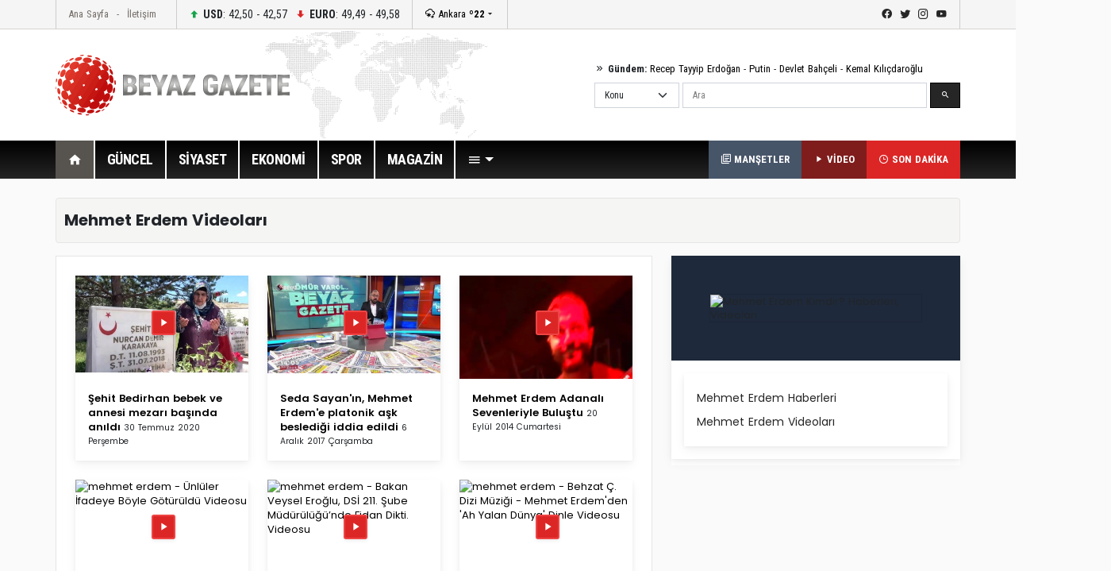

--- FILE ---
content_type: text/html; Charset=utf-8
request_url: https://beyazgazete.com/sayfa/mehmet-erdem-20280/video/
body_size: 8839
content:
<!DOCTYPE html PUBLIC "-//W3C//DTD XHTML 1.0 Transitional//EN" "https://www.w3.org/TR/xhtml1/DTD/xhtml1-transitional.dtd">
<html xmlns="https://www.w3.org/1999/xhtml">
<head>
<title>Mehmet Erdem video ve mehmet erdem video haberleri, MEHMET ERDEM video sayfası</title>
<meta name="description" content="Mehmet Erdem video, video haber, Mehmet Erdem seyret, Mehmet Erdem videolar.Mehmet Erdem videoları">
<meta name="robots" content="ALL"/>
<meta name="keywords" content="Mehmet Erdem, video haberi, video haber, video haberler, video haberleri, video HABER, video HABERİ, video HABERLERİ, OLAY, kimdir, nedir, hikayesi, olayı, olayları, gelişme, guncel, güncel, spor, magazin, biyografi">
<meta name="Language" content="Tr" />
<link rel="next" title="Mehmet Erdem Videoları Sayfa 2 | BeyazGazete.com" href="https://beyazgazete.com/sayfa/mehmet-erdem-20280/video/?sayfa=2" />
<meta name="news_keywords" content="Mehmet Erdem, mehmet erdem">
<meta property="og:site_name" content="beyazgazete">
<meta property="og:title" content="Mehmet Erdem videoları, Mehmet Erdem video haberleri">
<meta property="og:description" content="Mehmet Erdem video, video haber, Mehmet Erdem videolar.Mehmet Erdem videoları">
<meta property="og:url" content="https://beyazgazete.com/sayfa/mehmet-erdem-20280/video/">
<meta property="og:image" content="https://images.beyazgazete.com/etiket/M/.jpg" >
<meta http-equiv="X-UA-Compatible" content="IE=edge">
<meta http-equiv="Content-Language" content="tr" />
<meta http-equiv="Content-Type" content="text/html; charset=utf-8"/>
<link rel="shortcut icon" href="/favicon.ico" type="image/x-icon" />
		<meta name="viewport" content="width=device-width, initial-scale=1.0">
		<link rel="preconnect" href="https://fonts.gstatic.com">
		<link href="https://fonts.googleapis.com/css2?family=Poppins:ital,wght@0,100;0,200;0,300;0,400;0,500;0,600;0,700;0,800;0,900;1,100;1,200;1,300;1,400;1,500;1,600;1,700;1,800;1,900&display=swap" rel="stylesheet">
		<link href="https://fonts.googleapis.com/css2?family=Roboto+Condensed:wght@300;400;700&display=swap" rel="stylesheet">
		<link rel="stylesheet" href="/dist/css/bootstrap.css">
		<link rel="stylesheet" href="/dist/mdi/css/materialdesignicons.css">
		<link rel="stylesheet" href="/dist/owl/assets/owl.carousel.min.css">
		<link rel="stylesheet" href="/dist/css/style.css?t=10:23:00">
		
		<script async src="https://pagead2.googlesyndication.com/pagead/js/adsbygoogle.js?client=ca-pub-2310216716669886" crossorigin="anonymous"></script>
		
		
	


</head>
	<body>
		<header id="header-v1" class="mb-4">	<div class="row-top">		<div class="container">			<div class="row-top-container de-flex justify-content-start">				<div class="de-flex-col menu-top">					<ul class="nav">						<li class="nav-item"><a data-google-interstitial="false" class="nav-link" href="https://beyazgazete.com">Ana Sayfa</a></li>						<li class="nav-item"><a data-google-interstitial="false" class="nav-link" href="https://beyazgazete.com/kunye.html">İletişim</a></li>					</ul>				</div>								<div class="de-flex-col money">									<ul class="nav align-items-center">										<li class="nav-item"><i class="mdi mdi-arrow-up-bold"></i> <strong>USD</strong>: 42,50 - 42,57</li>																			<li class="nav-item"><i class="mdi mdi-arrow-down-bold"></i> <strong>EURO</strong>: 49,49 - 49,58</li>																			</ul>				</div>								<div class="de-flex-col local-link">					<div class="weather-dropdown">						<a href=""><i class="mdi mdi-weather-snowy-heavy"></i> Ankara <strong>º22</strong></a><i class="mdi mdi-menu-down"></i>						<ul class="city-list dropdown-menu dropdown-menu-right scroll-menu" aria-labelledby="weatherDDown">							<div class="row calendarrow g-1">								<h4 class="col-md-12 mb-3">Yerel Haberler - İllere Göre Hava Durumu</h4><li class="col-md-2"><a class="dropdown-item" title="Adana Haberleri" href="https://beyazgazete.com/yerel/adana/">Adana</a></li> <li class="col-md-2"><a class="dropdown-item" title="Adıyaman Haberleri" href="https://beyazgazete.com/yerel/adiyaman/">Adıyaman</a></li> <li class="col-md-2"><a class="dropdown-item" title="Afyon Haberleri" href="https://beyazgazete.com/yerel/afyon/">Afyon</a></li> <li class="col-md-2"><a class="dropdown-item" title="Ağrı Haberleri" href="https://beyazgazete.com/yerel/agri/">Ağrı</a></li> <li class="col-md-2"><a class="dropdown-item" title="Aksaray Haberleri" href="https://beyazgazete.com/yerel/aksaray/">Aksaray</a></li> <li class="col-md-2"><a class="dropdown-item" title="Amasya Haberleri" href="https://beyazgazete.com/yerel/amasya/">Amasya</a></li> <li class="col-md-2"><a class="dropdown-item" title="Ankara Haberleri" href="https://beyazgazete.com/yerel/ankara/">Ankara</a></li> <li class="col-md-2"><a class="dropdown-item" title="Antalya Haberleri" href="https://beyazgazete.com/yerel/antalya/">Antalya</a></li> <li class="col-md-2"><a class="dropdown-item" title="Ardahan Haberleri" href="https://beyazgazete.com/yerel/ardahan/">Ardahan</a></li> <li class="col-md-2"><a class="dropdown-item" title="Artvin Haberleri" href="https://beyazgazete.com/yerel/artvin/">Artvin</a></li> <li class="col-md-2"><a class="dropdown-item" title="Aydın Haberleri" href="https://beyazgazete.com/yerel/aydin/">Aydın</a></li> <li class="col-md-2"><a class="dropdown-item" title="Balıkesir Haberleri" href="https://beyazgazete.com/yerel/balikesir/">Balıkesir</a></li> <li class="col-md-2"><a class="dropdown-item" title="Bartın Haberleri" href="https://beyazgazete.com/yerel/bartin/">Bartın</a></li> <li class="col-md-2"><a class="dropdown-item" title="Batman Haberleri" href="https://beyazgazete.com/yerel/batman/">Batman</a></li> <li class="col-md-2"><a class="dropdown-item" title="Bayburt Haberleri" href="https://beyazgazete.com/yerel/bayburt/">Bayburt</a></li> <li class="col-md-2"><a class="dropdown-item" title="Bilecik Haberleri" href="https://beyazgazete.com/yerel/bilecik/">Bilecik</a></li> <li class="col-md-2"><a class="dropdown-item" title="Bingöl Haberleri" href="https://beyazgazete.com/yerel/bingol/">Bingöl</a></li> <li class="col-md-2"><a class="dropdown-item" title="Bitlis Haberleri" href="https://beyazgazete.com/yerel/bitlis/">Bitlis</a></li> <li class="col-md-2"><a class="dropdown-item" title="Bolu Haberleri" href="https://beyazgazete.com/yerel/bolu/">Bolu</a></li> <li class="col-md-2"><a class="dropdown-item" title="Burdur Haberleri" href="https://beyazgazete.com/yerel/burdur/">Burdur</a></li> <li class="col-md-2"><a class="dropdown-item" title="Bursa Haberleri" href="https://beyazgazete.com/yerel/bursa/">Bursa</a></li> <li class="col-md-2"><a class="dropdown-item" title="Çanakkale Haberleri" href="https://beyazgazete.com/yerel/canakkale/">Çanakkale</a></li> <li class="col-md-2"><a class="dropdown-item" title="Çankırı Haberleri" href="https://beyazgazete.com/yerel/cankiri/">Çankırı</a></li> <li class="col-md-2"><a class="dropdown-item" title="Çorum Haberleri" href="https://beyazgazete.com/yerel/corum/">Çorum</a></li> <li class="col-md-2"><a class="dropdown-item" title="Denizli Haberleri" href="https://beyazgazete.com/yerel/denizli/">Denizli</a></li> <li class="col-md-2"><a class="dropdown-item" title="Diyarbakır Haberleri" href="https://beyazgazete.com/yerel/diyarbakir/">Diyarbakır</a></li> <li class="col-md-2"><a class="dropdown-item" title="Düzce Haberleri" href="https://beyazgazete.com/yerel/duzce/">Düzce</a></li> <li class="col-md-2"><a class="dropdown-item" title="Edirne Haberleri" href="https://beyazgazete.com/yerel/edirne/">Edirne</a></li> <li class="col-md-2"><a class="dropdown-item" title="Elazığ Haberleri" href="https://beyazgazete.com/yerel/elazig/">Elazığ</a></li> <li class="col-md-2"><a class="dropdown-item" title="Erzincan Haberleri" href="https://beyazgazete.com/yerel/erzincan/">Erzincan</a></li> <li class="col-md-2"><a class="dropdown-item" title="Erzurum Haberleri" href="https://beyazgazete.com/yerel/erzurum/">Erzurum</a></li> <li class="col-md-2"><a class="dropdown-item" title="Eskişehir Haberleri" href="https://beyazgazete.com/yerel/eskisehir/">Eskişehir</a></li> <li class="col-md-2"><a class="dropdown-item" title="Gaziantep Haberleri" href="https://beyazgazete.com/yerel/gaziantep/">Gaziantep</a></li> <li class="col-md-2"><a class="dropdown-item" title="Giresun Haberleri" href="https://beyazgazete.com/yerel/giresun/">Giresun</a></li> <li class="col-md-2"><a class="dropdown-item" title="Gümüşhane Haberleri" href="https://beyazgazete.com/yerel/gumushane/">Gümüşhane</a></li> <li class="col-md-2"><a class="dropdown-item" title="Hakkari Haberleri" href="https://beyazgazete.com/yerel/hakkari/">Hakkari</a></li> <li class="col-md-2"><a class="dropdown-item" title="Hatay Haberleri" href="https://beyazgazete.com/yerel/hatay/">Hatay</a></li> <li class="col-md-2"><a class="dropdown-item" title="Iğdır Haberleri" href="https://beyazgazete.com/yerel/igdir/">Iğdır</a></li> <li class="col-md-2"><a class="dropdown-item" title="Isparta Haberleri" href="https://beyazgazete.com/yerel/isparta/">Isparta</a></li> <li class="col-md-2"><a class="dropdown-item" title="İstanbul Haberleri" href="https://beyazgazete.com/yerel/istanbul/">İstanbul</a></li> <li class="col-md-2"><a class="dropdown-item" title="İzmir Haberleri" href="https://beyazgazete.com/yerel/izmir/">İzmir</a></li> <li class="col-md-2"><a class="dropdown-item" title="Kahramanmaraş Haberleri" href="https://beyazgazete.com/yerel/kahramanmaras/">Kahramanmaraş</a></li> <li class="col-md-2"><a class="dropdown-item" title="Karabük Haberleri" href="https://beyazgazete.com/yerel/karabuk/">Karabük</a></li> <li class="col-md-2"><a class="dropdown-item" title="Karaman Haberleri" href="https://beyazgazete.com/yerel/karaman/">Karaman</a></li> <li class="col-md-2"><a class="dropdown-item" title="Kars Haberleri" href="https://beyazgazete.com/yerel/kars/">Kars</a></li> <li class="col-md-2"><a class="dropdown-item" title="Kastamonu Haberleri" href="https://beyazgazete.com/yerel/kastamonu/">Kastamonu</a></li> <li class="col-md-2"><a class="dropdown-item" title="Kayseri Haberleri" href="https://beyazgazete.com/yerel/kayseri/">Kayseri</a></li> <li class="col-md-2"><a class="dropdown-item" title="Kilis Haberleri" href="https://beyazgazete.com/yerel/kilis/">Kilis</a></li> <li class="col-md-2"><a class="dropdown-item" title="Kırıkkale Haberleri" href="https://beyazgazete.com/yerel/kirikkale/">Kırıkkale</a></li> <li class="col-md-2"><a class="dropdown-item" title="Kirklareli Haberleri" href="https://beyazgazete.com/yerel/kirklareli/">Kırklareli</a></li> <li class="col-md-2"><a class="dropdown-item" title="Kirşehir Haberleri" href="https://beyazgazete.com/yerel/kırsehir/">Kırşehir</a></li> <li class="col-md-2"><a class="dropdown-item" title="Kocaeli Haberleri" href="https://beyazgazete.com/yerel/kocaeli/">Kocaeli</a></li> <li class="col-md-2"><a class="dropdown-item" title="Konya Haberleri" href="https://beyazgazete.com/yerel/konya/">Konya</a></li> <li class="col-md-2"><a class="dropdown-item" title="Kütahya Haberleri" href="https://beyazgazete.com/yerel/kutahya/">Kütahya</a></li> <li class="col-md-2"><a class="dropdown-item" title="Malatya Haberleri" href="https://beyazgazete.com/yerel/malatya/">Malatya</a></li> <li class="col-md-2"><a class="dropdown-item" title="Manisa Haberleri" href="https://beyazgazete.com/yerel/manisa/">Manisa</a></li> <li class="col-md-2"><a class="dropdown-item" title="Mardin Haberleri" href="https://beyazgazete.com/yerel/mardin/">Mardin</a></li> <li class="col-md-2"><a class="dropdown-item" title="Mersin Haberleri" href="https://beyazgazete.com/yerel/mersin/">Mersin</a></li> <li class="col-md-2"><a class="dropdown-item" title="Muğla Haberleri" href="https://beyazgazete.com/yerel/mugla/">Muğla</a></li> <li class="col-md-2"><a class="dropdown-item" title="Muş Haberleri" href="https://beyazgazete.com/yerel/mus/">Muş</a></li> <li class="col-md-2"><a class="dropdown-item" title="Nevşehir Haberleri" href="https://beyazgazete.com/yerel/nevsehir/">Nevşehir</a></li> <li class="col-md-2"><a class="dropdown-item" title="Niğde Haberleri" href="https://beyazgazete.com/yerel/nigde/">Niğde</a></li> <li class="col-md-2"><a class="dropdown-item" title="Ordu Haberleri" href="https://beyazgazete.com/yerel/ordu/">Ordu</a></li> <li class="col-md-2"><a class="dropdown-item" title="Osmaniye Haberleri" href="https://beyazgazete.com/yerel/osmaniye/">Osmaniye</a></li> <li class="col-md-2"><a class="dropdown-item" title="Rize Haberleri" href="https://beyazgazete.com/yerel/rize/">Rize</a></li> <li class="col-md-2"><a class="dropdown-item" title="Sakarya Haberleri" href="https://beyazgazete.com/yerel/sakarya/">Sakarya</a></li> <li class="col-md-2"><a class="dropdown-item" title="Samsun Haberleri" href="https://beyazgazete.com/yerel/samsun/">Samsun</a></li> <li class="col-md-2"><a class="dropdown-item" title="Şanlıurfa Haberleri" href="https://beyazgazete.com/yerel/sanliurfa/">Şanlıurfa</a></li> <li class="col-md-2"><a class="dropdown-item" title="Siirt Haberleri" href="https://beyazgazete.com/yerel/siirt/">Siirt</a></li> <li class="col-md-2"><a class="dropdown-item" title="Sinop Haberleri" href="https://beyazgazete.com/yerel/sinop/">Sinop</a></li> <li class="col-md-2"><a class="dropdown-item" title="Şırnak Haberleri" href="https://beyazgazete.com/yerel/sirnak/">Şırnak</a></li> <li class="col-md-2"><a class="dropdown-item" title="Sivas Haberleri" href="https://beyazgazete.com/yerel/sivas/">Sivas</a></li> <li class="col-md-2"><a class="dropdown-item" title="Tekirdağ Haberleri" href="https://beyazgazete.com/yerel/tekirdag/">Tekirdağ</a></li> <li class="col-md-2"><a class="dropdown-item" title="Tokat Haberleri" href="https://beyazgazete.com/yerel/tokat/">Tokat</a></li> <li class="col-md-2"><a class="dropdown-item" title="Trabzon Haberleri" href="https://beyazgazete.com/yerel/trabzon/">Trabzon</a></li> <li class="col-md-2"><a class="dropdown-item" title="Tunceli Haberleri" href="https://beyazgazete.com/yerel/tunceli/">Tunceli</a></li> <li class="col-md-2"><a class="dropdown-item" title="Uşak Haberleri" href="https://beyazgazete.com/yerel/usak/">Uşak</a></li> <li class="col-md-2"><a class="dropdown-item" title="Van Haberleri" href="https://beyazgazete.com/yerel/van/">Van</a></li> <li class="col-md-2"><a class="dropdown-item" title="Yalova Haberleri" href="https://beyazgazete.com/yerel/yalova/">Yalova</a></li> <li class="col-md-2"><a class="dropdown-item" title="Yozgat Haberleri" href="https://beyazgazete.com/yerel/yozgat/">Yozgat</a></li> <li class="col-md-2"><a class="dropdown-item" title="Zonguldak Haberleri" href="https://beyazgazete.com/yerel/zonguldak/">Zonguldak</a></li> 							</div>						</ul>					</div>				</div>											<div class="de-flex-col ms-auto social-link">					<ul class="social-top">						<li><a class="mdi mdi-facebook" href="https://www.facebook.com/beyazgazete" title="facebook"></a></li>						<li><a class="mdi mdi-twitter" href="https://www.twitter.com/beyazgazete" title="twitter"></a></li>						<li><a class="mdi mdi-instagram" href="https://www.instagram.com/beyazgazete" title="instagram"></a></li>						<li><a class="mdi mdi-youtube" href="https://www.youtube.com/beyazgazete" title="youtube"></a></li>					</ul>				</div>			</div>				</div>	</div>	<div class="row-center">		<div class="container">			<div class="header-center">				<div class="row align-items-center h-100">					<div class="col-lg-4"><a class="navbar-brand" data-google-interstitial="false" href="https://beyazgazete.com"><img src="https://beyazgazete.com/bg-inc/img/logo.png" alt="Beyaz Gazete"></a></div>					<div class="col-lg-5 ms-auto">						<div class="mb-2 gundem-link">							<i class="mdi mdi-chevron-double-right"></i> <strong>Gündem:</strong> 							<a data-google-interstitial="false" href="https://beyazgazete.com/sayfa/recep-tayyip-erdogan-1219.html">Recep Tayyip Erdoğan</a> - 							<a data-google-interstitial="false" href="https://beyazgazete.com/sayfa/vladimir-putin-31778.html">Putin</a> - 							<a data-google-interstitial="false" href="https://beyazgazete.com/sayfa/devlet-bahceli-378.html">Devlet Bahçeli</a> - 							<a data-google-interstitial="false" href="https://beyazgazete.com/sayfa/kemal-kilicdaroglu-809.html">Kemal Kılıçdaroğlu</a>						</div>						<div class="head-search" id="hsearchd" style="position:relative;">						<form class="row g-1" id="searchForm">														<div class="col-auto">							<select class="form-select searchType" aria-label="Default select example">							<option value="1">Konu</option>							<option value="2">Özel Arama</option>														</select>							</div>							<div class="col">							<label for="search" class="visually-hidden">Ara</label>														<input type="text" class="form-control" maxlength="100" placeholder="Ara" id="hsearch" name="word" defaultVal="Ara" AUTOCOMPLETE="OFF" >							</div>							<div class="col-auto">							<button type="submit" class="btn btn-primary"><i class="mdi mdi-magnify"></i></button>							</div>						</form>						</div>					</div>				</div>			</div>		</div>	</div>	<div class="row-menu-big big-menu-js">		<div class="container">			<div class="menu-big">				<nav class="navbar navbar-expand-lg">					<button class="navbar-toggler" type="button" data-bs-toggle="collapse" data-bs-target="#navbarSupportedContent" aria-controls="navbarSupportedContent" aria-expanded="false" aria-label="Toggle navigation">					  <span class="mdi mdi-menu"></span>					</button>					<div class="collapse navbar-collapse" id="navbarSupportedContent">						<ul class="menu-big-navbar navbar-nav me-auto mb-2 mb-lg-0">							<li class="nav-item"><a data-google-interstitial="false" class="nav-link logo-single active" aria-current="page" href="https://beyazgazete.com"><img src="https://beyazgazete.com/bg-inc/img/logo-single.png" width="35" height="35" /></a></li>							<li class="nav-item home"><a data-google-interstitial="false" class="nav-link active" aria-current="page" href="https://beyazgazete.com"><i class="mdi mdi-home"></i></a></li>																				<li class="nav-item"><a data-google-interstitial="false" class="nav-link" href="https://beyazgazete.com/haber/guncel-1/" title="Güncel Haberler">GÜNCEL</a><li class="nav-item"><a data-google-interstitial="false" class="nav-link" href="https://beyazgazete.com/haber/siyaset-3/" title="Siyaset Haberleri">SİYASET</a><li class="nav-item"><a data-google-interstitial="false" class="nav-link" href="https://beyazgazete.com/haber/ekonomi-2/" title="Ekonomi Haberleri">EKONOMİ</a><li class="nav-item"><a data-google-interstitial="false" class="nav-link" href="https://spor.beyazgazete.com" title="Spor Haberleri">SPOR</a><li class="nav-item"><a data-google-interstitial="false" class="nav-link" href="https://magazin.beyazgazete.com" title="Magazin Haberleri">MAGAZİN</a>																													<li class="nav-item cats-dropdown">								<a data-google-interstitial="false" class="nav-link dropdown-toggle" href="#" id="navbarDropdown" role="button" data-bs-toggle="dropdown" aria-expanded="false" href="#"><i class="mdi mdi-menu"></i></a>															<ul class="dropdown-menu cats-dropdown-menu scroll-menu" aria-labelledby="navbarDropdown">									<div class="row calendarrow g-1">										<div class="col-md-4">																						<h5>İletişim</h5><ul class="nav-genel"><li><a data-google-interstitial="false" href="https://beyazgazete.com/kunye.html" title="Beyaz Gazete Künye Bilgileri">Künye</a><li><a data-google-interstitial="false" href="https://beyazgazete.com/kunye.html" title="Reklam Talepleriniz İçin">Reklam</a><li><a data-google-interstitial="false" href="https://beyazgazete.com/kunye.html" title="Haber İhbar">Haber İhbar</a></ul>																																</div>																				<div class="col-md-4">																							<h5>Kategoriler</h5><ul class="nav-genel"><li><a data-google-interstitial="false" href="https://beyazgazete.com/video/" title="Video - Web TV">Video</a><li><a data-google-interstitial="false" href="https://beyazgazete.com/video/tv-programlari/" title="Beyaz TV Arşivi">Beyaz TV Arşivi</a><li><a data-google-interstitial="false" href="https://beyazgazete.com/fotogaleri/" title="Foto Galeri">Foto Galeri</a><li><a data-google-interstitial="false" href="https://beyazgazete.com/yazar/" title="Köşe Yazarları">Yazarlar</a><li><a data-google-interstitial="false" href="https://beyazgazete.com/haber/bugunun-mansetleri.html" title="Bugünün Manşetleri">Manşetler (Bugün)</a><li><a data-google-interstitial="false" href="https://beyazgazete.com/haber/dunun-mansetleri.html" title="Dünün Manşetleri">Manşetler (Dün)</a><li><a data-google-interstitial="false" href="https://beyazgazete.com/haber/bugunun-tum-haberleri.html" title="Bugünün Haberleri">Bugünün Haberleri</a><li><a data-google-interstitial="false" href="https://sondakika.beyazgazete.com" title="Son Dakika Haberler">Son Dakika</a><li><a data-google-interstitial="false" href="https://beyazgazete.com/biyografi/" title="Biyografi / Kim Kimdir?">Biyografiler</a><li><a data-google-interstitial="false" href="https://beyazgazete.com/yerel/" title="Yerel Haberler">Yerel Haberler</a><li><a data-google-interstitial="false" href="https://beyazgazete.com/haber/" title="Haber Arşivi">Haber Arşivi</a><li><a data-google-interstitial="false" href="https://beyazgazete.com/video/arsiv/" title="Video Arşivi">Video Arşivi</a><li><a data-google-interstitial="false" href="https://beyazgazete.com/sayfa/" title="Etiket Arşivi">Etiket Arşivi</a><li><a data-google-interstitial="false" href="https://beyazgazete.com/haber/aktuel-51/" title="Aktüel Haberleri">Aktüel</a></ul>										</div>																				<div class="col-md-4">											<h5>Kategoriler</h5><ul class="nav-genel"><li><a data-google-interstitial="false" href="https://beyazgazete.com/haber/guncel-1/" title="Güncel Haberler">Güncel Haberler</a><li><a data-google-interstitial="false" href="https://beyazgazete.com/haber/ekonomi-2/" title="Ekonomi Haberleri">Ekonomi Haberleri</a><li><a data-google-interstitial="false" href="https://beyazgazete.com/haber/siyaset-3/" title="Siyaset Haberleri">Siyaset Haberleri</a><li><a data-google-interstitial="false" href="https://spor.beyazgazete.com" title="Spor Haberleri">Spor Haberleri</a><li><a data-google-interstitial="false" href="https://magazin.beyazgazete.com" title="Magazin Haberleri">Magazin Haberleri</a><li><a data-google-interstitial="false" href="https://beyazgazete.com/haber/teknoloji-7/" title="Teknoloji Haberleri">Teknoloji Haberleri</a><li><a data-google-interstitial="false" href="https://beyazgazete.com/haber/yasam-11/" title="Yaşam Haberleri">Yaşam Haberleri</a><li><a data-google-interstitial="false" href="https://beyazgazete.com/haber/egitim-9/" title="Eğitim Haberleri">Eğitim Haberleri</a><li><a data-google-interstitial="false" href="https://beyazgazete.com/haber/saglik-6/" title="Sağlık Haberleri">Sağlık Haberleri</a><li><a data-google-interstitial="false" href="https://beyazgazete.com/haber/dunya-5/" title="Dünya Haberleri">Dünya Haberleri</a><li><a data-google-interstitial="false" href="https://beyazgazete.com/haber/kadin-50/" title="Kadın Haberleri">Kadın Haberleri</a><li><a data-google-interstitial="false" href="https://beyazgazete.com/haber/kultur-sanat-10/" title="Kültür / Sanat Haberleri">Kültür / Sanat Haberleri</a><li><a data-google-interstitial="false" href="https://beyazgazete.com/haber/3-sayfa-15/" title="3.Sayfa Haberleri">3.Sayfa Haberleri</a><li><a data-google-interstitial="false" href="https://beyazgazete.com/haber/televizyon-40/" title="Televizyon Haberleri">Televizyon Haberleri</a></ul>										</div>									</div>								</ul>  							</li>						</ul>						<div class="flex">							<a data-google-interstitial="false" class="btn-last-minute btn-headline" title="Güncel Manşetler, Bugünün Manşetleri" href="https://beyazgazete.com/haber/bugunun-mansetleri.html"><i class="mdi mdi-text-box-multiple-outline"></i> MANŞETLER</a>						</div>												<div class="flex">							<a data-google-interstitial="false" class="btn-last-minute btn-video" title="Videolar" href="https://beyazgazete.com/video/"><i class="mdi mdi-play"></i> VİDEO</a>						</div>						<div class="flex">							<a data-google-interstitial="false" class="btn-last-minute" title="Son Dakika Haberleri" href="https://sondakika.beyazgazete.com"><i class="mdi mdi-clock-time-three-outline"></i> SON DAKİKA</a>						</div>					</div>				</nav>			</div>		</div>	</div></header>
		<main class="container mb-4">
			
			<!--AD-Pageskin-->
			<div class="ad-pageskin">
				<div class="ad-pageskin-container ad-left">
					<div class="ad-sticky"><!-- kule-1 -->
<ins class="adsbygoogle"
     style="display:block"
     data-ad-client="ca-pub-2310216716669886"
     data-ad-slot="6424924779"
     data-ad-format="auto"
     data-full-width-responsive="true"></ins>
<script>(adsbygoogle = window.adsbygoogle || []).push({});</script></div>
				</div>	
				<div class="ad-pageskin-container ad-right">
					<div class="ad-sticky"><!-- kule2 -->
<ins class="adsbygoogle"
     style="display:block"
     data-ad-client="ca-pub-2310216716669886"
     data-ad-slot="2955070163"
     data-ad-format="auto"
     data-full-width-responsive="true"></ins>
<script>(adsbygoogle = window.adsbygoogle || []).push({});</script></div>
				</div>
			</div>
			
			
			<div class="content-header d-flex align-items-center">
				<div class="me-auto"><h1>Mehmet Erdem Videoları</h1></div>
				<div></div>
			</div>



			<div class="row">
				<div class="col-lg-8">

					<div class="bg-box c-vh bg-white p-4 border mb-4">
						
						<div class="row equal-cols">
							
								<div class="col-md-4">
									<div class="card s-light mb-4">
										<div class="bckgr" style="height:130px;">
											<a title=" Şehit Bedirhan bebek ve annesi mezarı başında anıldı - mehmet erdem Videosu" href="/video/webtv/guncel-1/sehit-bedirhan-bebek-ve-annesi-mezari-basinda-anildi-852375.html" target="_blank"> 
												<img class="card-img-top" src="https://video.beyazgazete.com/2020/7/30/sehit-bedirhan-bebek-ve-annesi-mezari-basinda-anildi_852375_k.jpg" alt="mehmet erdem -  Şehit Bedirhan bebek ve annesi mezarı başında anıldı Videosu">
											</a>
											<i class="mdi mdi-play play2"></i>
										</div>
									
										<div class="card-body">
											<a class="card-title" title=" Şehit Bedirhan bebek ve annesi mezarı başında anıldı - mehmet erdem Video" href="/video/webtv/guncel-1/sehit-bedirhan-bebek-ve-annesi-mezari-basinda-anildi-852375.html" target="_blank"> Şehit Bedirhan bebek ve annesi mezarı başında anıldı</a>
											<small class="date">30 Temmuz 2020 Perşembe</small>
										</div>
									</div>
								</div>
							
								<div class="col-md-4">
									<div class="card s-light mb-4">
										<div class="bckgr" style="height:130px;">
											<a title="Seda Sayan'ın, Mehmet Erdem'e platonik aşk beslediği iddia edildi  - mehmet erdem Videosu" href="/video/webtv/televizyon-40/seda-sayan-in-mehmet-erdem-e-platonik-ask-besledigi-iddia-edildi-466362.html" target="_blank"> 
												<img class="card-img-top" src="https://video.beyazgazete.com/2017/12/6/seda-sayan-in-mehmet-erdem-e-platonik-ask-besledigi-iddia-edildi_466362_k.jpg" alt="mehmet erdem - Seda Sayan'ın, Mehmet Erdem'e platonik aşk beslediği iddia edildi  Videosu">
											</a>
											<i class="mdi mdi-play play2"></i>
										</div>
									
										<div class="card-body">
											<a class="card-title" title="Seda Sayan'ın, Mehmet Erdem'e platonik aşk beslediği iddia edildi  - mehmet erdem Video" href="/video/webtv/televizyon-40/seda-sayan-in-mehmet-erdem-e-platonik-ask-besledigi-iddia-edildi-466362.html" target="_blank">Seda Sayan'ın, Mehmet Erdem'e platonik aşk beslediği iddia edildi </a>
											<small class="date">6 Aralık 2017 Çarşamba</small>
										</div>
									</div>
								</div>
							
								<div class="col-md-4">
									<div class="card s-light mb-4">
										<div class="bckgr" style="height:130px;">
											<a title="Mehmet Erdem Adanalı Sevenleriyle Buluştu  - mehmet erdem Videosu" href="/video/webtv/yasam-11/mehmet-erdem-adanali-sevenleriyle-bulustu-429570.html" target="_blank"> 
												<img class="card-img-top" src="https://video.beyazgazete.com/2014/9/20/20140920_429570_mehmet-erdem-adanali-sevenleriyle-bulustu_k.jpg" alt="mehmet erdem - Mehmet Erdem Adanalı Sevenleriyle Buluştu  Videosu">
											</a>
											<i class="mdi mdi-play play2"></i>
										</div>
									
										<div class="card-body">
											<a class="card-title" title="Mehmet Erdem Adanalı Sevenleriyle Buluştu  - mehmet erdem Video" href="/video/webtv/yasam-11/mehmet-erdem-adanali-sevenleriyle-bulustu-429570.html" target="_blank">Mehmet Erdem Adanalı Sevenleriyle Buluştu </a>
											<small class="date">20 Eylül 2014 Cumartesi</small>
										</div>
									</div>
								</div>
							
								<div class="col-md-4">
									<div class="card s-light mb-4">
										<div class="bckgr" style="height:130px;">
											<a title="Ünlüler İfadeye Böyle Götürüldü  - mehmet erdem Videosu" href="/video/webtv/guncel-1/unluler-ifadeye-boyle-goturuldu-413703.html" target="_blank"> 
												<img class="card-img-top" src="https://video.beyazgazete.com/2013/8/5/20130805_413703_unluler-ifadeye-boyle-goturuldu_k.jpg" alt="mehmet erdem - Ünlüler İfadeye Böyle Götürüldü  Videosu">
											</a>
											<i class="mdi mdi-play play2"></i>
										</div>
									
										<div class="card-body">
											<a class="card-title" title="Ünlüler İfadeye Böyle Götürüldü  - mehmet erdem Video" href="/video/webtv/guncel-1/unluler-ifadeye-boyle-goturuldu-413703.html" target="_blank">Ünlüler İfadeye Böyle Götürüldü </a>
											<small class="date">5 Ağustos 2013 Pazartesi</small>
										</div>
									</div>
								</div>
							
								<div class="col-md-4">
									<div class="card s-light mb-4">
										<div class="bckgr" style="height:130px;">
											<a title="Bakan Veysel Eroğlu, DSİ 211. Şube Müdürülüğü’nde Fidan Dikti.  - mehmet erdem Videosu" href="/video/webtv/yasam-11/bakan-veysel-eroglu-dsi-211-sube-mudurulugu-nde-fidan-dikti-404443.html" target="_blank"> 
												<img class="card-img-top" src="https://video.beyazgazete.com/2013/4/27/20130427_404443_bakan-veysel-eroglu-dsi-211-sube-mudurulugu-nde-fidan-dikti_k.jpg" alt="mehmet erdem - Bakan Veysel Eroğlu, DSİ 211. Şube Müdürülüğü’nde Fidan Dikti.  Videosu">
											</a>
											<i class="mdi mdi-play play2"></i>
										</div>
									
										<div class="card-body">
											<a class="card-title" title="Bakan Veysel Eroğlu, DSİ 211. Şube Müdürülüğü’nde Fidan Dikti.  - mehmet erdem Video" href="/video/webtv/yasam-11/bakan-veysel-eroglu-dsi-211-sube-mudurulugu-nde-fidan-dikti-404443.html" target="_blank">Bakan Veysel Eroğlu, DSİ 211. Şube Müdürülüğü’nde Fidan Dikti. </a>
											<small class="date">27 Nisan 2013 Cumartesi</small>
										</div>
									</div>
								</div>
							
								<div class="col-md-4">
									<div class="card s-light mb-4">
										<div class="bckgr" style="height:130px;">
											<a title="Behzat Ç. Dizi Müziği - Mehmet Erdem'den 'Ah Yalan Dünya' Dinle - mehmet erdem Videosu" href="/video/webtv/dizi-muzikleri-45/behzat-c-dizi-muzigi-mehmet-erdem-den-ah-yalan-dunya-dinle-373111.html" target="_blank"> 
												<img class="card-img-top" src="https://video.beyazgazete.com/2013/2/2/20130202_373111_behzat-cde-mehmet-erdem-ruzgari-esti-neset-ertas-yalan-dunya_k.jpg" alt="mehmet erdem - Behzat Ç. Dizi Müziği - Mehmet Erdem'den 'Ah Yalan Dünya' Dinle Videosu">
											</a>
											<i class="mdi mdi-play play2"></i>
										</div>
									
										<div class="card-body">
											<a class="card-title" title="Behzat Ç. Dizi Müziği - Mehmet Erdem'den 'Ah Yalan Dünya' Dinle - mehmet erdem Video" href="/video/webtv/dizi-muzikleri-45/behzat-c-dizi-muzigi-mehmet-erdem-den-ah-yalan-dunya-dinle-373111.html" target="_blank">Behzat Ç. Dizi Müziği - Mehmet Erdem'den 'Ah Yalan Dünya' Dinle</a>
											<small class="date">2 Şubat 2013 Cumartesi</small>
										</div>
									</div>
								</div>
							
								<div class="col-md-4">
									<div class="card s-light mb-4">
										<div class="bckgr" style="height:130px;">
											<a title="Leyla ile Mecnun - Nezaretten adam kaçırcaz - mehmet erdem Videosu" href="/video/webtv/dizi-kesitleri-44/leyla-ile-mecnun-nezaretten-adam-kacircaz-329031.html" target="_blank"> 
												<img class="card-img-top" src="https://video.beyazgazete.com/2012/10/2/20121002_0_leyla-ile-mecnun-nezaretten-adam-kacircaz_k.jpg" alt="mehmet erdem - Leyla ile Mecnun - Nezaretten adam kaçırcaz Videosu">
											</a>
											<i class="mdi mdi-play play2"></i>
										</div>
									
										<div class="card-body">
											<a class="card-title" title="Leyla ile Mecnun - Nezaretten adam kaçırcaz - mehmet erdem Video" href="/video/webtv/dizi-kesitleri-44/leyla-ile-mecnun-nezaretten-adam-kacircaz-329031.html" target="_blank">Leyla ile Mecnun - Nezaretten adam kaçırcaz</a>
											<small class="date">2 Ekim 2012 Salı</small>
										</div>
									</div>
								</div>
							
								<div class="col-md-4">
									<div class="card s-light mb-4">
										<div class="bckgr" style="height:130px;">
											<a title="Leyla ile Mecnun - Mecnun Leyla için hukuk çalışıyor - mehmet erdem Videosu" href="/video/webtv/dizi-kesitleri-44/leyla-ile-mecnun-mecnun-leyla-icin-hukuk-calisiyor-329030.html" target="_blank"> 
												<img class="card-img-top" src="https://video.beyazgazete.com/2012/10/2/20121002_0_leyla-ile-mecnun-mecnun-leyla-icin-hukuk-calisiyor_k.jpg" alt="mehmet erdem - Leyla ile Mecnun - Mecnun Leyla için hukuk çalışıyor Videosu">
											</a>
											<i class="mdi mdi-play play2"></i>
										</div>
									
										<div class="card-body">
											<a class="card-title" title="Leyla ile Mecnun - Mecnun Leyla için hukuk çalışıyor - mehmet erdem Video" href="/video/webtv/dizi-kesitleri-44/leyla-ile-mecnun-mecnun-leyla-icin-hukuk-calisiyor-329030.html" target="_blank">Leyla ile Mecnun - Mecnun Leyla için hukuk çalışıyor</a>
											<small class="date">2 Ekim 2012 Salı</small>
										</div>
									</div>
								</div>
							
								<div class="col-md-4">
									<div class="card s-light mb-4">
										<div class="bckgr" style="height:130px;">
											<a title="Leyla ile Mecnun - Mecnun Hidayet ile Leyla'yı nezarette el ele bulur - mehmet erdem Videosu" href="/video/webtv/dizi-kesitleri-44/leyla-ile-mecnun-mecnun-hidayet-ile-leyla-yi-nezarette-el-ele-bulur-329029.html" target="_blank"> 
												<img class="card-img-top" src="https://video.beyazgazete.com/2012/10/2/20121002_0_leyla-ile-mecnun-mecnun-hidayet-ile-leyla-yi-nezarette-el-ele-bulur_k.jpg" alt="mehmet erdem - Leyla ile Mecnun - Mecnun Hidayet ile Leyla'yı nezarette el ele bulur Videosu">
											</a>
											<i class="mdi mdi-play play2"></i>
										</div>
									
										<div class="card-body">
											<a class="card-title" title="Leyla ile Mecnun - Mecnun Hidayet ile Leyla'yı nezarette el ele bulur - mehmet erdem Video" href="/video/webtv/dizi-kesitleri-44/leyla-ile-mecnun-mecnun-hidayet-ile-leyla-yi-nezarette-el-ele-bulur-329029.html" target="_blank">Leyla ile Mecnun - Mecnun Hidayet ile Leyla'yı nezarette el ele bulur</a>
											<small class="date">2 Ekim 2012 Salı</small>
										</div>
									</div>
								</div>
							
								<div class="col-md-4">
									<div class="card s-light mb-4">
										<div class="bckgr" style="height:130px;">
											<a title="Leyla ile Mecnun - Mecnun Hidayet ile Leyla'yı el ele sahilde bulur - mehmet erdem Videosu" href="/video/webtv/dizi-kesitleri-44/leyla-ile-mecnun-mecnun-hidayet-ile-leyla-yi-el-ele-sahilde-bulur-329028.html" target="_blank"> 
												<img class="card-img-top" src="https://video.beyazgazete.com/2012/10/2/20121002_0_leyla-ile-mecnun-mecnun-hidayet-ile-leyla-yi-el-ele-sahilde-bulur_k.jpg" alt="mehmet erdem - Leyla ile Mecnun - Mecnun Hidayet ile Leyla'yı el ele sahilde bulur Videosu">
											</a>
											<i class="mdi mdi-play play2"></i>
										</div>
									
										<div class="card-body">
											<a class="card-title" title="Leyla ile Mecnun - Mecnun Hidayet ile Leyla'yı el ele sahilde bulur - mehmet erdem Video" href="/video/webtv/dizi-kesitleri-44/leyla-ile-mecnun-mecnun-hidayet-ile-leyla-yi-el-ele-sahilde-bulur-329028.html" target="_blank">Leyla ile Mecnun - Mecnun Hidayet ile Leyla'yı el ele sahilde bulur</a>
											<small class="date">2 Ekim 2012 Salı</small>
										</div>
									</div>
								</div>
							
								<div class="col-md-4">
									<div class="card s-light mb-4">
										<div class="bckgr" style="height:130px;">
											<a title="Leyla ile Mecnun - Hayvanları koruma kanununa tekrar gönderme - mehmet erdem Videosu" href="/video/webtv/dizi-kesitleri-44/leyla-ile-mecnun-hayvanlari-koruma-kanununa-tekrar-gonderme-329027.html" target="_blank"> 
												<img class="card-img-top" src="https://video.beyazgazete.com/2012/10/2/20121002_0_leyla-ile-mecnun-hayvanlari-koruma-kanununa-tekrar-gonderme_k.jpg" alt="mehmet erdem - Leyla ile Mecnun - Hayvanları koruma kanununa tekrar gönderme Videosu">
											</a>
											<i class="mdi mdi-play play2"></i>
										</div>
									
										<div class="card-body">
											<a class="card-title" title="Leyla ile Mecnun - Hayvanları koruma kanununa tekrar gönderme - mehmet erdem Video" href="/video/webtv/dizi-kesitleri-44/leyla-ile-mecnun-hayvanlari-koruma-kanununa-tekrar-gonderme-329027.html" target="_blank">Leyla ile Mecnun - Hayvanları koruma kanununa tekrar gönderme</a>
											<small class="date">2 Ekim 2012 Salı</small>
										</div>
									</div>
								</div>
							
								<div class="col-md-4">
									<div class="card s-light mb-4">
										<div class="bckgr" style="height:130px;">
											<a title="Leyla ile Mecnun - Bank muhabbeti - mehmet erdem Videosu" href="/video/webtv/dizi-kesitleri-44/leyla-ile-mecnun-bank-muhabbeti-329026.html" target="_blank"> 
												<img class="card-img-top" src="https://video.beyazgazete.com/2012/10/2/20121002_0_leyla-ile-mecnun-bank-muhabbeti_k.jpg" alt="mehmet erdem - Leyla ile Mecnun - Bank muhabbeti Videosu">
											</a>
											<i class="mdi mdi-play play2"></i>
										</div>
									
										<div class="card-body">
											<a class="card-title" title="Leyla ile Mecnun - Bank muhabbeti - mehmet erdem Video" href="/video/webtv/dizi-kesitleri-44/leyla-ile-mecnun-bank-muhabbeti-329026.html" target="_blank">Leyla ile Mecnun - Bank muhabbeti</a>
											<small class="date">2 Ekim 2012 Salı</small>
										</div>
									</div>
								</div>
							
								<div class="col-md-4">
									<div class="card s-light mb-4">
										<div class="bckgr" style="height:130px;">
											<a title="Leyla ile Mecnun -  Hayvanları koruma kanununa gönderme - mehmet erdem Videosu" href="/video/webtv/dizi-kesitleri-44/leyla-ile-mecnun-hayvanlari-koruma-kanununa-gonderme-329025.html" target="_blank"> 
												<img class="card-img-top" src="https://video.beyazgazete.com/2012/10/2/20121002_0_leyla-ile-mecnun-hayvanlari-koruma-kanununa-gonderme_k.jpg" alt="mehmet erdem - Leyla ile Mecnun -  Hayvanları koruma kanununa gönderme Videosu">
											</a>
											<i class="mdi mdi-play play2"></i>
										</div>
									
										<div class="card-body">
											<a class="card-title" title="Leyla ile Mecnun -  Hayvanları koruma kanununa gönderme - mehmet erdem Video" href="/video/webtv/dizi-kesitleri-44/leyla-ile-mecnun-hayvanlari-koruma-kanununa-gonderme-329025.html" target="_blank">Leyla ile Mecnun -  Hayvanları koruma kanununa gönderme</a>
											<small class="date">2 Ekim 2012 Salı</small>
										</div>
									</div>
								</div>
							
								<div class="col-md-4">
									<div class="card s-light mb-4">
										<div class="bckgr" style="height:130px;">
											<a title="Boğa Güreşinde Korku Dolu Anlar - mehmet erdem Videosu" href="/video/webtv/guncel-1/boga-guresinde-korku-dolu-anlar-326295.html" target="_blank"> 
												<img class="card-img-top" src="https://video.beyazgazete.com/2012/9/24/20120924_326295_boga-guresinde-korku-dolu-anlar_k.jpg" alt="mehmet erdem - Boğa Güreşinde Korku Dolu Anlar Videosu">
											</a>
											<i class="mdi mdi-play play2"></i>
										</div>
									
										<div class="card-body">
											<a class="card-title" title="Boğa Güreşinde Korku Dolu Anlar - mehmet erdem Video" href="/video/webtv/guncel-1/boga-guresinde-korku-dolu-anlar-326295.html" target="_blank">Boğa Güreşinde Korku Dolu Anlar</a>
											<small class="date">24 Eylül 2012 Pazartesi</small>
										</div>
									</div>
								</div>
							
								<div class="col-md-4">
									<div class="card s-light mb-4">
										<div class="bckgr" style="height:130px;">
											<a title="Boğa Güreşinde Dehşet - mehmet erdem Videosu" href="/video/webtv/hayvanlar-alemi-21/boga-guresinde-dehset-291921.html" target="_blank"> 
												<img class="card-img-top" src="https://video.beyazgazete.com/2012/6/18/20120618_291921_boga-guresinde-dehset_k.jpg" alt="mehmet erdem - Boğa Güreşinde Dehşet Videosu">
											</a>
											<i class="mdi mdi-play play2"></i>
										</div>
									
										<div class="card-body">
											<a class="card-title" title="Boğa Güreşinde Dehşet - mehmet erdem Video" href="/video/webtv/hayvanlar-alemi-21/boga-guresinde-dehset-291921.html" target="_blank">Boğa Güreşinde Dehşet</a>
											<small class="date">18 Haziran 2012 Pazartesi</small>
										</div>
									</div>
								</div>
							
								<div class="col-md-4">
									<div class="card s-light mb-4">
										<div class="bckgr" style="height:130px;">
											<a title="Boğalar Arenaya Bakın Neden Çıktı! - mehmet erdem Videosu" href="/video/webtv/guncel-1/bogalar-arenaya-bakin-neden-cikti-276248.html" target="_blank"> 
												<img class="card-img-top" src="https://video.beyazgazete.com/2012/5/7/20120507_276248_bogalar-arenaya-bakin-neden-cikti_k.jpg" alt="mehmet erdem - Boğalar Arenaya Bakın Neden Çıktı! Videosu">
											</a>
											<i class="mdi mdi-play play2"></i>
										</div>
									
										<div class="card-body">
											<a class="card-title" title="Boğalar Arenaya Bakın Neden Çıktı! - mehmet erdem Video" href="/video/webtv/guncel-1/bogalar-arenaya-bakin-neden-cikti-276248.html" target="_blank">Boğalar Arenaya Bakın Neden Çıktı!</a>
											<small class="date">7 Mayıs 2012 Pazartesi</small>
										</div>
									</div>
								</div>
							
						</div>

						
						<div class="clear"></div><div class="numbers" style="text-align:center;">&nbsp;<a data-google-interstitial="false" href="?sayfa=1" class="but1" style="pointer-events: none;">1</a>&nbsp;&nbsp;<a data-google-interstitial="false" href="?sayfa=2" class="but2">2</a>&nbsp;</div>
						
					</div>
				</div>
				
				<div class="col-lg-4">
					<!-- Sidebar -->
					<div class="sidebar">
						<div class="bg-box c-vh">
							<div class="card s-light">
								<div class="bckgr p-5 bg12">
									<img class="card-img-top border" src="https://images.beyazgazete.com/etiket/M/.jpg" alt="Mehmet Erdem Kimdir? Haberleri, Videoları">
								</div>
							
								<div class="card-body">
									<div class="widget s-light p-3"><ul class="nav-genel row"><li><a title="Mehmet Erdem Haberleri" href="https://beyazgazete.com/sayfa/mehmet-erdem-20280.html">Mehmet Erdem Haberleri</a></li><li><a title="Mehmet Erdem Videoları" href="https://beyazgazete.com/sayfa/mehmet-erdem-20280/video/">Mehmet Erdem Videoları</a></li></ul></div>
								</div>						
							</div>
							
								<div class="widget p-1 mb-4">
									
								</div>
								
						</div>

					</div>
					
					
						<div class="widget p-1 mb-4 sticky-side-ads">
							
						</div>
					
				</div>
			</div>
			
			
				<div id="ads-div-10" class="adsm"></div>
			
			
		</main>
		
		<footer>    <div class="container">		<div class="row">			<div class="col-md-4">				<div class="mb-4">					<a class="navbar-brand" href="https://beyazgazete.com" aria-label="Beyaz Gazete"><img class="navbar-brand-logo" src="https://beyazgazete.com/bg-inc/img/logo.png" alt="Beyaz Gazete" width="200"></a>				</div>				<ul class="contact">					<li><i class="mdi mdi-map-marker"></i> <span>Gayrettepe Mah. Cemil Arslan Güder Sk.					Otim İş Merkezi B Blk. No:25 Beşiktaş İstanbul<span></li>					<li><i class="mdi mdi-phone"></i> +90 212 333 33 00 </li>				</ul>			</div>					<div class="col-md-4">					<h4>Kategoriler</h4><ul class="nav cats"><li class="nav-item"><a class="nav-link" href="https://beyazgazete.com/video/" title="Video - Web TV">Video</a><li class="nav-item"><a class="nav-link" href="https://beyazgazete.com/video/tv-programlari/" title="Beyaz TV Arşivi">Beyaz TV Arşivi</a><li class="nav-item"><a class="nav-link" href="https://beyazgazete.com/fotogaleri/" title="Foto Galeri">Foto Galeri</a><li class="nav-item"><a class="nav-link" href="https://beyazgazete.com/yazar/" title="Köşe Yazarları">Yazarlar</a><li class="nav-item"><a class="nav-link" href="https://beyazgazete.com/haber/bugunun-mansetleri.html" title="Bugünün Manşetleri">Manşetler (Bugün)</a><li class="nav-item"><a class="nav-link" href="https://beyazgazete.com/haber/dunun-mansetleri.html" title="Dünün Manşetleri">Manşetler (Dün)</a><li class="nav-item"><a class="nav-link" href="https://beyazgazete.com/haber/bugunun-tum-haberleri.html" title="Bugünün Haberleri">Bugünün Haberleri</a><li class="nav-item"><a class="nav-link" href="https://sondakika.beyazgazete.com" title="Son Dakika Haberler">Son Dakika</a><li class="nav-item"><a class="nav-link" href="https://beyazgazete.com/biyografi/" title="Biyografiler / Kim Kimdir?">Biyografi</a><li class="nav-item"><a class="nav-link" href="https://beyazgazete.com/yerel/" title="Yerel Haberler">Yerel Haberler</a><li class="nav-item"><a class="nav-link" href="https://beyazgazete.com/haber/guncel-1/" title="Güncel Haberler">Güncel</a><li class="nav-item"><a class="nav-link" href="https://beyazgazete.com/haber/ekonomi-2/" title="Ekonomi Haberleri">Ekonomi</a><li class="nav-item"><a class="nav-link" href="https://beyazgazete.com/haber/siyaset-3/" title="Siyaset Haberleri">Siyaset</a><li class="nav-item"><a class="nav-link" href="https://spor.beyazgazete.com" title="Spor Haberleri">Spor</a><li class="nav-item"><a class="nav-link" href="https://magazin.beyazgazete.com" title="Magazin Haberleri">Magazin</a><li class="nav-item"><a class="nav-link" href="https://beyazgazete.com/haber/teknoloji-7/" title="Teknoloji Haberleri">Teknoloji</a><li class="nav-item"><a class="nav-link" href="https://beyazgazete.com/haber/yasam-11/" title="Yaşam Haberleri">Yaşam</a><li class="nav-item"><a class="nav-link" href="https://beyazgazete.com/haber/egitim-9/" title="Eğitim Haberleri">Eğitim</a><li class="nav-item"><a class="nav-link" href="https://beyazgazete.com/haber/saglik-6/" title="Sağlık Haberleri">Sağlık</a><li class="nav-item"><a class="nav-link" href="https://beyazgazete.com/haber/dunya-5/" title="Dünya Haberleri">Dünya</a><li class="nav-item"><a class="nav-link" href="https://beyazgazete.com/haber/kadin-50/" title="Kadın Haberleri">Kadın</a><li class="nav-item"><a class="nav-link" href="https://beyazgazete.com/haber/kultur-sanat-10/" title="Kültür / Sanat Haberleri">Kültür / Sanat</a><li class="nav-item"><a class="nav-link" href="https://beyazgazete.com/haber/3-sayfa-15/" title="3.Sayfa Haberleri">3.Sayfa</a><li class="nav-item"><a class="nav-link" href="https://beyazgazete.com/haber/televizyon-40/" title="Televizyon Haberleri">Televizyon</a><li class="nav-item"><a class="nav-link" href="https://beyazgazete.com/haber/" title="Haber Arşivi">Haber Arşivi</a><li class="nav-item"><a class="nav-link" href="https://beyazgazete.com/video/arsiv/" title="Video Arşivi">Video Arşivi</a><li class="nav-item"><a class="nav-link" href="https://beyazgazete.com/sayfa/" title="Etiket Arşivi">Etiket Arşivi</a></ul>			</div>			<div class="col-md-4">				<h4>Gündem Konular</h4>				<ul class="nav topics">					<li class="nav-item"><a class="nav-link" href="#">Recep Tayyip Erdoğan</a></li>					<li class="nav-item"><a class="nav-link" href="#">Kemal Kılıçdaroğlu</a></li>					<li class="nav-item"><a class="nav-link" href="#">Celal Şengör</a></li>					<li class="nav-item"><a class="nav-link" href="#">Ampute Milli Takımı</a></li>					<li class="nav-item"><a class="nav-link" href="#">Mansur Yavaş</a></li>					<li class="nav-item"><a class="nav-link" href="#">Ekrem İmamoğlu</a></li>					<li class="nav-item"><a class="nav-link" href="#">Yol TV</a></li>					<li class="nav-item"><a class="nav-link" href="#">Alper Taşdelen</a></li>					<li class="nav-item"><a class="nav-link" href="#">Özgür Özel</a></li>					<li class="nav-item"><a class="nav-link" href="#">Muharrem İnce</a></li>					<li class="nav-item"><a class="nav-link" href="#">Tunç Soyer</a></li>										<li class="nav-item"><a class="nav-link" href="#">Serkan Sarı</a></li>				</ul>			</div>						<div class="col-md-12">				<div class="footer-row mt-5 pt-5">					<ul class="nav place"><li class="nav-item">  <a class="nav-link" title="Adana Haberleri" href="https://beyazgazete.com/yerel/adana/">Adana</a></li><li class="nav-item">  <a class="nav-link" title="Adıyaman Haberleri" href="https://beyazgazete.com/yerel/adiyaman/">Adıyaman</a></li><li class="nav-item">  <a class="nav-link" title="Afyon Haberleri" href="https://beyazgazete.com/yerel/afyon/">Afyon</a></li><li class="nav-item">  <a class="nav-link" title="Ağrı Haberleri" href="https://beyazgazete.com/yerel/agri/">Ağrı</a></li><li class="nav-item">  <a class="nav-link" title="Aksaray Haberleri" href="https://beyazgazete.com/yerel/aksaray/">Aksaray</a></li><li class="nav-item">  <a class="nav-link" title="Amasya Haberleri" href="https://beyazgazete.com/yerel/amasya/">Amasya</a></li><li class="nav-item">  <a class="nav-link" title="Ankara Haberleri" href="https://beyazgazete.com/yerel/ankara/">Ankara</a></li><li class="nav-item">  <a class="nav-link" title="Antalya Haberleri" href="https://beyazgazete.com/yerel/antalya/">Antalya</a></li><li class="nav-item">  <a class="nav-link" title="Ardahan Haberleri" href="https://beyazgazete.com/yerel/ardahan/">Ardahan</a></li><li class="nav-item">  <a class="nav-link" title="Artvin Haberleri" href="https://beyazgazete.com/yerel/artvin/">Artvin</a></li><li class="nav-item">  <a class="nav-link" title="Aydın Haberleri" href="https://beyazgazete.com/yerel/aydin/">Aydın</a></li><li class="nav-item">  <a class="nav-link" title="Balıkesir Haberleri" href="https://beyazgazete.com/yerel/balikesir/">Balıkesir</a></li><li class="nav-item">  <a class="nav-link" title="Bartın Haberleri" href="https://beyazgazete.com/yerel/bartin/">Bartın</a></li><li class="nav-item">  <a class="nav-link" title="Batman Haberleri" href="https://beyazgazete.com/yerel/batman/">Batman</a></li><li class="nav-item">  <a class="nav-link" title="Bayburt Haberleri" href="https://beyazgazete.com/yerel/bayburt/">Bayburt</a></li><li class="nav-item">  <a class="nav-link" title="Bilecik Haberleri" href="https://beyazgazete.com/yerel/bilecik/">Bilecik</a></li><li class="nav-item">  <a class="nav-link" title="Bingöl Haberleri" href="https://beyazgazete.com/yerel/bingol/">Bingöl</a></li><li class="nav-item">  <a class="nav-link" title="Bitlis Haberleri" href="https://beyazgazete.com/yerel/bitlis/">Bitlis</a></li><li class="nav-item">  <a class="nav-link" title="Bolu Haberleri" href="https://beyazgazete.com/yerel/bolu/">Bolu</a></li><li class="nav-item">  <a class="nav-link" title="Burdur Haberleri" href="https://beyazgazete.com/yerel/burdur/">Burdur</a></li><li class="nav-item">  <a class="nav-link" title="Bursa Haberleri" href="https://beyazgazete.com/yerel/bursa/">Bursa</a></li><li class="nav-item">  <a class="nav-link" title="Çanakkale Haberleri" href="https://beyazgazete.com/yerel/canakkale/">Çanakkale</a></li><li class="nav-item">  <a class="nav-link" title="Çankırı Haberleri" href="https://beyazgazete.com/yerel/cankiri/">Çankırı</a></li><li class="nav-item">  <a class="nav-link" title="Çorum Haberleri" href="https://beyazgazete.com/yerel/corum/">Çorum</a></li><li class="nav-item">  <a class="nav-link" title="Denizli Haberleri" href="https://beyazgazete.com/yerel/denizli/">Denizli</a></li><li class="nav-item">  <a class="nav-link" title="Diyarbakır Haberleri" href="https://beyazgazete.com/yerel/diyarbakir/">Diyarbakır</a></li><li class="nav-item">  <a class="nav-link" title="Düzce Haberleri" href="https://beyazgazete.com/yerel/duzce/">Düzce</a></li><li class="nav-item">  <a class="nav-link" title="Edirne Haberleri" href="https://beyazgazete.com/yerel/edirne/">Edirne</a></li><li class="nav-item">  <a class="nav-link" title="Elazığ Haberleri" href="https://beyazgazete.com/yerel/elazig/">Elazığ</a></li><li class="nav-item">  <a class="nav-link" title="Erzincan Haberleri" href="https://beyazgazete.com/yerel/erzincan/">Erzincan</a></li><li class="nav-item">  <a class="nav-link" title="Erzurum Haberleri" href="https://beyazgazete.com/yerel/erzurum/">Erzurum</a></li><li class="nav-item">  <a class="nav-link" title="Eskişehir Haberleri" href="https://beyazgazete.com/yerel/eskisehir/">Eskişehir</a></li><li class="nav-item">  <a class="nav-link" title="Gaziantep Haberleri" href="https://beyazgazete.com/yerel/gaziantep/">Gaziantep</a></li><li class="nav-item">  <a class="nav-link" title="Giresun Haberleri" href="https://beyazgazete.com/yerel/giresun/">Giresun</a></li><li class="nav-item">  <a class="nav-link" title="Gümüşhane Haberleri" href="https://beyazgazete.com/yerel/gumushane/">Gümüşhane</a></li><li class="nav-item">  <a class="nav-link" title="Hakkari Haberleri" href="https://beyazgazete.com/yerel/hakkari/">Hakkari</a></li><li class="nav-item">  <a class="nav-link" title="Hatay Haberleri" href="https://beyazgazete.com/yerel/hatay/">Hatay</a></li><li class="nav-item">  <a class="nav-link" title="Iğdır Haberleri" href="https://beyazgazete.com/yerel/igdir/">Iğdır</a></li><li class="nav-item">  <a class="nav-link" title="Isparta Haberleri" href="https://beyazgazete.com/yerel/isparta/">Isparta</a></li><li class="nav-item">  <a class="nav-link" title="İstanbul Haberleri" href="https://beyazgazete.com/yerel/istanbul/">İstanbul</a></li><li class="nav-item">  <a class="nav-link" title="İzmir Haberleri" href="https://beyazgazete.com/yerel/izmir/">İzmir</a></li><li class="nav-item">  <a class="nav-link" title="Kahramanmaraş Haberleri" href="https://beyazgazete.com/yerel/kahramanmaras/">Kahramanmaraş</a></li><li class="nav-item">  <a class="nav-link" title="Karabük Haberleri" href="https://beyazgazete.com/yerel/karabuk/">Karabük</a></li><li class="nav-item">  <a class="nav-link" title="Karaman Haberleri" href="https://beyazgazete.com/yerel/karaman/">Karaman</a></li><li class="nav-item">  <a class="nav-link" title="Kars Haberleri" href="https://beyazgazete.com/yerel/kars/">Kars</a></li><li class="nav-item">  <a class="nav-link" title="Kastamonu Haberleri" href="https://beyazgazete.com/yerel/kastamonu/">Kastamonu</a></li><li class="nav-item">  <a class="nav-link" title="Kayseri Haberleri" href="https://beyazgazete.com/yerel/kayseri/">Kayseri</a></li><li class="nav-item">  <a class="nav-link" title="Kilis Haberleri" href="https://beyazgazete.com/yerel/kilis/">Kilis</a></li><li class="nav-item">  <a class="nav-link" title="Kırıkkale Haberleri" href="https://beyazgazete.com/yerel/kirikkale/">Kırıkkale</a></li><li class="nav-item">  <a class="nav-link" title="Kirklareli Haberleri" href="https://beyazgazete.com/yerel/kirklareli/">Kırklareli</a></li><li class="nav-item">  <a class="nav-link" title="Kirşehir Haberleri" href="https://beyazgazete.com/yerel/kırsehir/">Kırşehir</a></li><li class="nav-item">  <a class="nav-link" title="Kocaeli Haberleri" href="https://beyazgazete.com/yerel/kocaeli/">Kocaeli</a></li><li class="nav-item">  <a class="nav-link" title="Konya Haberleri" href="https://beyazgazete.com/yerel/konya/">Konya</a></li><li class="nav-item">  <a class="nav-link" title="Kütahya Haberleri" href="https://beyazgazete.com/yerel/kutahya/">Kütahya</a></li><li class="nav-item">  <a class="nav-link" title="Malatya Haberleri" href="https://beyazgazete.com/yerel/malatya/">Malatya</a></li><li class="nav-item">  <a class="nav-link" title="Manisa Haberleri" href="https://beyazgazete.com/yerel/manisa/">Manisa</a></li><li class="nav-item">  <a class="nav-link" title="Mardin Haberleri" href="https://beyazgazete.com/yerel/mardin/">Mardin</a></li><li class="nav-item">  <a class="nav-link" title="Mersin Haberleri" href="https://beyazgazete.com/yerel/mersin/">Mersin</a></li><li class="nav-item">  <a class="nav-link" title="Muğla Haberleri" href="https://beyazgazete.com/yerel/mugla/">Muğla</a></li><li class="nav-item">  <a class="nav-link" title="Muş Haberleri" href="https://beyazgazete.com/yerel/mus/">Muş</a></li><li class="nav-item">  <a class="nav-link" title="Nevşehir Haberleri" href="https://beyazgazete.com/yerel/nevsehir/">Nevşehir</a></li><li class="nav-item">  <a class="nav-link" title="Niğde Haberleri" href="https://beyazgazete.com/yerel/nigde/">Niğde</a></li><li class="nav-item">  <a class="nav-link" title="Ordu Haberleri" href="https://beyazgazete.com/yerel/ordu/">Ordu</a></li><li class="nav-item">  <a class="nav-link" title="Osmaniye Haberleri" href="https://beyazgazete.com/yerel/osmaniye/">Osmaniye</a></li><li class="nav-item">  <a class="nav-link" title="Rize Haberleri" href="https://beyazgazete.com/yerel/rize/">Rize</a></li><li class="nav-item">  <a class="nav-link" title="Sakarya Haberleri" href="https://beyazgazete.com/yerel/sakarya/">Sakarya</a></li><li class="nav-item">  <a class="nav-link" title="Samsun Haberleri" href="https://beyazgazete.com/yerel/samsun/">Samsun</a></li><li class="nav-item">  <a class="nav-link" title="Şanlıurfa Haberleri" href="https://beyazgazete.com/yerel/sanliurfa/">Şanlıurfa</a></li><li class="nav-item">  <a class="nav-link" title="Siirt Haberleri" href="https://beyazgazete.com/yerel/siirt/">Siirt</a></li><li class="nav-item">  <a class="nav-link" title="Sinop Haberleri" href="https://beyazgazete.com/yerel/sinop/">Sinop</a></li><li class="nav-item">  <a class="nav-link" title="Şırnak Haberleri" href="https://beyazgazete.com/yerel/sirnak/">Şırnak</a></li><li class="nav-item">  <a class="nav-link" title="Sivas Haberleri" href="https://beyazgazete.com/yerel/sivas/">Sivas</a></li><li class="nav-item">  <a class="nav-link" title="Tekirdağ Haberleri" href="https://beyazgazete.com/yerel/tekirdag/">Tekirdağ</a></li><li class="nav-item">  <a class="nav-link" title="Tokat Haberleri" href="https://beyazgazete.com/yerel/tokat/">Tokat</a></li><li class="nav-item">  <a class="nav-link" title="Trabzon Haberleri" href="https://beyazgazete.com/yerel/trabzon/">Trabzon</a></li><li class="nav-item">  <a class="nav-link" title="Tunceli Haberleri" href="https://beyazgazete.com/yerel/tunceli/">Tunceli</a></li><li class="nav-item">  <a class="nav-link" title="Uşak Haberleri" href="https://beyazgazete.com/yerel/usak/">Uşak</a></li><li class="nav-item">  <a class="nav-link" title="Van Haberleri" href="https://beyazgazete.com/yerel/van/">Van</a></li><li class="nav-item">  <a class="nav-link" title="Yalova Haberleri" href="https://beyazgazete.com/yerel/yalova/">Yalova</a></li><li class="nav-item">  <a class="nav-link" title="Yozgat Haberleri" href="https://beyazgazete.com/yerel/yozgat/">Yozgat</a></li><li class="nav-item">  <a class="nav-link" title="Zonguldak Haberleri" href="https://beyazgazete.com/yerel/zonguldak/">Zonguldak</a></li>					</ul>				</div>			</div>		</div>						<div class="row justify-content-between">			<div class="col-auto">				<div class="footer-row mt-5 pt-5">					<ul class="list-inline list-separator list-separator-light mb-0">						<li class="list-inline-item"><a class="link-sm link-light" href="https://beyazgazete.com/kunye.html">Künye</a></li>						<li class="list-inline-item"><a class="link-sm link-light" href="#">Site Kullanım Koşulları</a></li>						<li class="list-inline-item"><a class="link-sm link-light" href="#">Site Haritası</a></li>					</ul>				</div>			</div>			<div class="col-sm-auto">				<div class="footer-row social mt-5 pt-5">					<ul class="list-inline mb-0">						<li class="list-inline-item"><a class="btn btn-soft-light btn-xs btn-icon" target="_blank" href="https://facebook.com/beyazgazete"><i class="mdi mdi-facebook"></i></a></li>						<li class="list-inline-item"><a class="btn btn-soft-light btn-xs btn-icon" target="_blank" href="https://twitter.com/beyazgazete"><i class="mdi mdi-twitter"></i></a></li>         						<li class="list-inline-item"><a class="btn btn-soft-light btn-xs btn-icon" target="_blank" href="https://instagram.com/beyazgzt"><i class="mdi mdi-instagram"></i></a></li>						<li class="list-inline-item"><a class="btn btn-soft-light btn-xs btn-icon" target="_blank" href="https://youtube.com/beyazgazete"><i class="mdi mdi-youtube"></i></a></li>					</ul>				</div>			</div>		</div>	  		<div class="row">			<div class="col-md-12 text-center">				<div class="footer-row copyright mt-5 pt-5">					<strong class="mb-3">BeyazGazete.Com ' 2021</strong>					Haber sitemiz AA (Anadolu Ajansı) ve İHA (İhlas Haber Ajansı) abonesidir.<br />					Web sitemizde yayınlanan haberlerin telif hakları haber kaynaklarına aittir. Kaynakları beraberinde belirtilmiştir. Haberleri kopyalamayınız.				</div>			</div>		</div>	      </div></footer>

		<script src="/dist/js/bootstrap.bundle.js"></script>
		<script src="/dist/js/jquery-3.6.0.js"></script>
		<script src="/dist/owl/owl.carousel.min.js"></script>
		<script src="/dist/js/custom_general.js"></script>

		<script async src="https://www.googletagmanager.com/gtag/js?id=G-D8ZVJCW6C9"></script>
<script>
  window.dataLayer = window.dataLayer || [];
  function gtag(){dataLayer.push(arguments);}
  gtag('js', new Date());

  gtag('config', 'G-D8ZVJCW6C9');
</script>

	<script defer src="https://static.cloudflareinsights.com/beacon.min.js/vcd15cbe7772f49c399c6a5babf22c1241717689176015" integrity="sha512-ZpsOmlRQV6y907TI0dKBHq9Md29nnaEIPlkf84rnaERnq6zvWvPUqr2ft8M1aS28oN72PdrCzSjY4U6VaAw1EQ==" data-cf-beacon='{"version":"2024.11.0","token":"ac633fc3f4dd43469397c458f3d514e5","r":1,"server_timing":{"name":{"cfCacheStatus":true,"cfEdge":true,"cfExtPri":true,"cfL4":true,"cfOrigin":true,"cfSpeedBrain":true},"location_startswith":null}}' crossorigin="anonymous"></script>
</body>
</html>



--- FILE ---
content_type: text/html; charset=utf-8
request_url: https://www.google.com/recaptcha/api2/aframe
body_size: 266
content:
<!DOCTYPE HTML><html><head><meta http-equiv="content-type" content="text/html; charset=UTF-8"></head><body><script nonce="aFSLulYpQc2Y0Nnv9lhXgA">/** Anti-fraud and anti-abuse applications only. See google.com/recaptcha */ try{var clients={'sodar':'https://pagead2.googlesyndication.com/pagead/sodar?'};window.addEventListener("message",function(a){try{if(a.source===window.parent){var b=JSON.parse(a.data);var c=clients[b['id']];if(c){var d=document.createElement('img');d.src=c+b['params']+'&rc='+(localStorage.getItem("rc::a")?sessionStorage.getItem("rc::b"):"");window.document.body.appendChild(d);sessionStorage.setItem("rc::e",parseInt(sessionStorage.getItem("rc::e")||0)+1);localStorage.setItem("rc::h",'1765351385281');}}}catch(b){}});window.parent.postMessage("_grecaptcha_ready", "*");}catch(b){}</script></body></html>

--- FILE ---
content_type: text/javascript
request_url: https://beyazgazete.com/dist/js/custom_general.js
body_size: 330
content:
	$(document).ready(function() {
	  "use strict";
	});

	function hSticky(){
		var windowPos=$(window).scrollTop();
		if( windowPos>200){
			$('.big-menu-js').removeClass("row-menu-big");
			$('.big-menu-js').addClass("row-menu-big-fix fixed-top");
		} else {
			$('.big-menu-js').removeClass("row-menu-big-fix fixed-top");
			$('.big-menu-js').addClass("row-menu-big");
		}
	}
	hSticky();
	$(window).scroll(hSticky);
	
	var searchKind = 1;
	$('.searchType').on('change', function() {
		searchKind = $(this).val();
	});

	$('body').ready(function(){
	  $('#hsearch').each( function () {
		$(this).val($(this).attr('defaultVal'));
		$(this).css({color:'grey'});
		  });

	  $('#hsearch').focus(function(){
		if ( $(this).val() == $(this).attr('defaultVal') ){
		  $(this).val('');
		  $(this).css({color:'black'});
		}
		});
	  $('#hsearch').blur(function(){
		if ( $(this).val() == '' ){
		  $(this).val($(this).attr('defaultVal'));
		  $(this).css({color:'grey'});
		}
		});
	});

	$('#hsearch').on('keyup', function() {
	$('#hsearchload').empty().remove();
	 var myword = encodeURIComponent($('#hsearch').val());
	 var mylen = myword.length;
	   if(mylen>=3 && searchKind==1) 
	   {
	   $('#hsearchd').append('<div id="hsearchload" style="position:absolute;top:45px;left:0px;width:100%;z-index:999;"></div>');
				$.ajax({
				type: 'POST',
				url: '/little-search/',
				data: 'myword='+myword,
				success: function(result) 
				{
				 $('#hsearchload').html(result);
				}
				});  
		}	
	});

	$(document).on('click', '#lsclose', function(e)  { $('#hsearchload').empty().remove();$('#hsearch').val('Ara'); } );